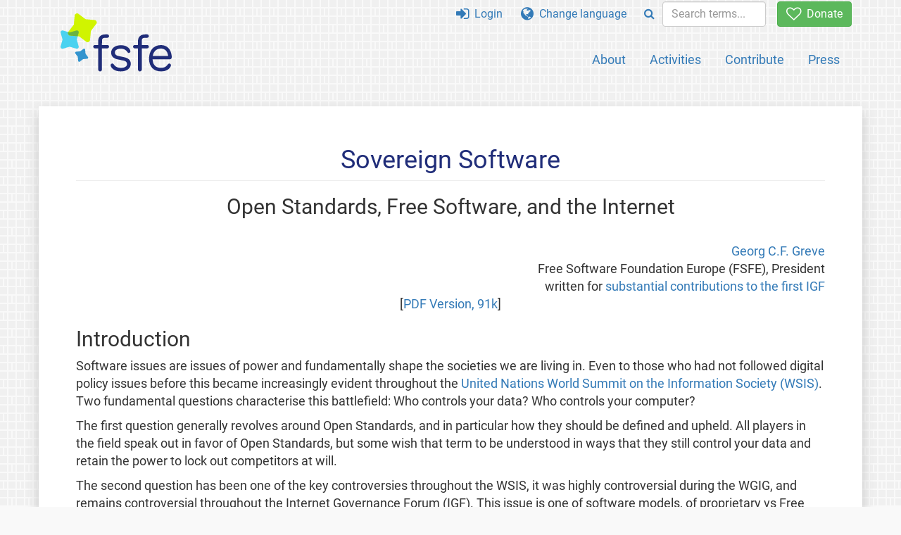

--- FILE ---
content_type: text/html; charset=UTF-8
request_url: https://fsfe.org/activities/igf/sovsoft.en.html
body_size: 10757
content:
<!DOCTYPE html>
<html lang="en" class="en no-js
      "><head><meta http-equiv="Content-Type" content="text/html; charset=utf-8"><meta name="robots" content="index, follow"><meta name="viewport" content='width=device-width, initial-scale=1.0"'><meta http-equiv="X-UA-Compatible" content="IE=edge"><link rel="stylesheet" media="all" href="/look/main.css?20230215" type="text/css"><link rel="stylesheet" media="print" href="/look/print.css" type="text/css"><link rel="icon" href="/graphics/fsfe.ico" type="image/x-icon"><link rel="apple-touch-icon" href="/graphics/touch-icon.png" type="image/png"><link rel="apple-touch-icon-precomposed" href="/graphics/touch-icon.png" type="image/png"><link rel="alternate" title="FSFE " href="/news/news.en.rss" type="application/rss+xml"><link rel="alternate" title="FSFE " href="/events/events.en.rss" type="application/rss+xml"><link type="text/html" rel="alternate" hreflang="ca" lang="ca" href="/activities/igf/sovsoft.ca.html" title="Català"><link type="text/html" rel="alternate" hreflang="de" lang="de" href="/activities/igf/sovsoft.de.html" title="Deutsch"><link type="text/html" rel="alternate" hreflang="el" lang="el" href="/activities/igf/sovsoft.el.html" title="Ελληνικά"><link type="text/html" rel="alternate" hreflang="en" lang="en" href="/activities/igf/sovsoft.en.html" title="English"><link type="text/html" rel="alternate" hreflang="fr" lang="fr" href="/activities/igf/sovsoft.fr.html" title="Français"><link type="text/html" rel="alternate" hreflang="it" lang="it" href="/activities/igf/sovsoft.it.html" title="Italiano"><link type="text/html" rel="alternate" hreflang="nl" lang="nl" href="/activities/igf/sovsoft.nl.html" title="Nederlands"><meta name="description" content="Free Software Foundation Europe is a charity that empowers users to control technology. We enable people to use, understand, adapt, and share software."><meta name="fediverse:creator" content="@fsfe@mastodon.social"><meta name="twitter:card" content="summary"><meta name="twitter:site" content="@fsfe"><meta name="twitter:image" content="https://fsfe.org/graphics/logo-text_square.png"><meta name="twitter:title" content="Internet Governance Forum (IGF) - Sovereign Software, by Georg Greve - FSFE"><meta name="twitter:description" content="Free Software Foundation Europe is a charity that empowers users to control technology. We enable people to use, understand, adapt, and share software."><meta property="og:type" content="article"><meta property="og:site_name" content="FSFE - Free Software Foundation Europe"><meta property="og:image" content="https://fsfe.org/graphics/logo-text_square.png"><meta property="og:locale" content="en"><meta property="og:url" content="https://fsfe.org/activities/igf/sovsoft.html"><meta property="og:title" content="Internet Governance Forum (IGF) - Sovereign Software, by Georg Greve - FSFE"><meta property="og:description" content="Free Software Foundation Europe is a charity that empowers users to control technology. We enable people to use, understand, adapt, and share software."><script src="/scripts/thirdparty/jquery.min.js"></script><script src="/scripts/thirdparty/modernizr.custom.65251.js"></script><title>Internet Governance Forum (IGF) - Sovereign Software, by Georg Greve - FSFE</title></head><body><!--This file was generated by an XSLT script. Please do not edit.--><nav id="translations" class="alert"><a class="close" data-toggle="collapse" data-target="#translations" href="#">
          ×
        </a><a class="contribute-translation" href="/contribute/translators/index.en.html">Translate this page?</a><ul><li><a href="/activities/igf/sovsoft.ca.html">Català</a></li><li><a href="/activities/igf/sovsoft.de.html">Deutsch</a></li><li><a href="/activities/igf/sovsoft.el.html">Ελληνικά</a></li><li>English</li><li><a href="/activities/igf/sovsoft.fr.html">Français</a></li><li><a href="/activities/igf/sovsoft.it.html">Italiano</a></li><li><a href="/activities/igf/sovsoft.nl.html">Nederlands</a></li></ul></nav><header id="top"><div id="masthead"><a id="logo" aria-label="FSFE Logo" href="/"><span>Free Software Foundation Europe</span></a></div><nav id="menu"><p>Go to:</p><ul id="direct-links"><li id="direct-to-menu-list"><a href="#menu-list">Menu</a></li><li id="direct-to-content"><a href="#content">Content</a></li><li id="direct-to-page-info"><a href="#page-info">Page info</a></li></ul><input type="checkbox" id="burger"><label for="burger"><i class="fa fa-bars fa-lg"></i></label><div id="menu-list"><ul><li id="menu-donate"><a href="https://my.fsfe.org/donate?referrer=https://fsfe.org/activities/igf/sovsoft.html"><i class="fa fa-heart-o fa-lg"></i> Donate</a></li></ul><ul id="menu-sections"><li><a href="/about/about.en.html">About</a></li><li><a href="/activities/activities.en.html">Activities</a></li><li><a href="/contribute/contribute.en.html">Contribute</a></li><li class="visible-xs"><a href="/news/news.en.html">Latest News</a></li><li class="visible-xs"><a href="/events/events.en.html">Upcoming Events</a></li><li class="visible-xs"><a href="/news/podcast.en.html">Podcast</a></li><li><a href="/press/press.en.html">Press</a></li></ul><ul><li><a href="https://my.fsfe.org/"><i class="fa fa-sign-in fa-lg"></i> Login</a></li><li id="menu-translations"><a href="#translations" data-toggle="collapse" data-target="#translations"><i class="fa fa-globe fa-lg"></i> Change language</a></li><li id="menu-search-box"><form method="GET" action="/search/search.en.html"><div class="input-group"><div class="input-group-btn"><button class="btn btn-primary" type="submit" aria-label="Search"><i class="fa fa-search"></i></button></div><input placeholder="Search terms..." type="text" name="q" size="10" class="form-control"></div></form></li></ul></div></nav></header><div id="notifications"><div id="infobox"></div></div><main><div id="content"><center><h1 id="id-sovereign-software">Sovereign Software</h1><h2 id="id-open-standards-free-software-and-the-internet">Open Standards, Free Software, and the Internet</h2><br></center><div align="right"><a href="/about/people/greve/greve.en.html">Georg C.F. Greve</a><br>
        Free Software Foundation Europe (FSFE), President<br>
written for <a href="http://www.intgovforum.org/contributions_for_1st_IGF.htm" target="_blank">substantial contributions to the first IGF</a>
</div><center>
[<a href="SovereignSoftware.pdf">PDF Version, 91k</a>]
</center><h2 id="id-introduction">Introduction</h2><p>Software issues are issues of power and fundamentally shape the
societies we are living in. Even to those who had not followed digital
policy issues before this became increasingly evident throughout the
<a href="/activities/wsis/index.en.html">United Nations World Summit on the
Information Society (WSIS)</a>. Two fundamental questions characterise
this battlefield: Who controls your data? Who controls your
computer?</p><p>The first question generally revolves around Open Standards, and in
particular how they should be defined and upheld. All players in the
field speak out in favor of Open Standards, but some wish that term to
be understood in ways that they still control your data and retain the
power to lock out competitors at will.</p><p>The second question has been one of the key controversies throughout
the WSIS, it was highly controversial during the WGIG, and remains
controversial throughout the Internet Governance Forum (IGF). This
issue is one of software models, of proprietary vs Free Software, and
has been oddly polarised between for-profit and non-profit in the WSIS
context.</p><p>This may have been due to the specific situation that mainly the largest
proprietary software multinational followed the WSIS intensively while
the large multinational vendors of Free Software generally did not
participate and were thus not represented in the CCBI. [<a name="ref1" href="#1">1</a>]</p><h2 id="id-open-standards">Open Standards</h2><p>Having been preached as commonplace statement in the information
technology industry for many years already, Open Standards only
recently made their entry into the center stage of public policy. One
of the places where this happened was during the WSIS, and will be of
major importance for the Internet Governance Forum (IGF). But why are
Open Standards so important?</p><h3 id="id-background-on-formats">Background on formats</h3><p>All computers store and transmit information in encoded form. These
used to be very simple representations where certain numerical values
stand for a certain character, for instance. And while their
complexity has been increasing steadily with the power and complexity
of computers, certain basic rules always apply.</p><p>The first important rule is that any such choice of encoding is an
arbitrary, and not a natural choice. The number 33 may represent the
letter 'a' or 'z' depending on the convention for this standard. There
is no right way of doing this, there are only possible ways.</p><p>The second important rule is that once data has been encoded in a
certain format, it can only be read by software that implements this
format, and implements it exactly. Even slight deviations from the
conventions of the format will easily cause massive data corruption. A
common and mostly harmless form of this is lost or broken formatting
in text processing software. In the worst case the data will be
unrecoverable.</p><h3 id="id-formats-and-market-failure">Formats and market failure</h3><p>From a market point of view, such a situation generally brings about
market failure: Customers who saved their data in one format quickly
find themselves unable to choose another vendor that was not able to
implement the same format, or unable to implement it well enough. If
the only way to migrate is to lose years of data there is a very
effective vendor lock-in that practically makes it impossible to
choose software according to its merits.</p><p>Additionally, strong network effects dominate today's computer world.
If a company invested heavily into a desktop infrastructure in the
past and this infrastructure uses certain communication protocols,
they find themselves faces with two alternatives: Get only such
software that implements these protocols perfectly or write off the
investment and replace the entire infrastructure, obviously at a high
additional investment.</p><p>A third party vendor that wishes to enter this market is faced with a
situation similar to someone finding themselves in a room of people
speaking a foreign language, with no dictionary and syntactic help
available. Human languages are collections of arbitrary decisions just
like computer formats and protocols. There is no inherent natural
reason to call a table a table, or call a chair a chair. For someone
not speaking that language and without a dictionary or at least
someone willing to explain the language it becomes very hard to
communicate.</p><p>In information technology, some people have been able to divine
information about such protocols and file formats merely by watching
others use that language. This is called protocol analysis and has
helped mitigate the negative influences of the systematics above
somewhat.[<a name="ref2" href="#2">2</a>] It
is also the reason why some dominant vendors start inserting
cryptography into their protocols, preventing further protocol
analysis in the future.</p><h3 id="id-public-policy-implications">Public Policy implications</h3><p>All of this is obviously a major concern for public policy for various
reasons and has been discussed in various fora, e.g. the Danish
parliament for its motion <b>B
103</b>[<a name="3" href="ref3">3</a>]
in which the following reasons are elaborated.</p><h4 id="id-healthy-procurement-policy">Healthy procurement policy</h4><p>It is obviously not sustainable to make investments that will become
subject to the effects explained above. There is virtually no market
and a single vendor is in the position to vitiate the entire
investment. As this is not in line with the principles of efficient
and sustainable procurement by the public sector, such situations have
to be avoided.</p><h4 id="id-protect-democracy-from-networking-effects">Protect democracy from networking effects</h4><p>The same networking effects that were described above take place when
the software needs to communicate with citizens. Only citizens that
choose the one vendor implementing that proprietary protocol would
then be able to communicate with their administration, violating the
basic principle of citizens being able to freely communicate with
their governments. Using proprietary formats and protocols would
instead force them into the same vicious cycle of investment and
increasing stakes explained above.</p><h4 id="id-ensure-open-competition">Ensure open competition</h4><p>Such a situation is obviously contrary to the principles of
open competition and markets and will quickly bring issues of market
concentration and stifling of innovation. As this is contrary to the
goals of any government, governmental procurement should support open
and competitive markets.</p><h4 id="id-merging-effects-ensuring-accessibility">Merging effects, ensuring accessibility</h4><p>In the scope of more efficient administration, many municipalities and
different parts of administration are starting to pool resources. If
this is attempted with proprietary formats, it usually means that
unless all parts have already been using the same software,
significant investments by one or several of the administrations would
be lost.</p><p>Also all of this will have to take into account the rights of people
with disabilities, who may have special requirements in software that
the implementation of that proprietary format may not meet. In this
situation there will be no possibility for people with disabilities to
communicate with their governmental services.</p><h4 id="id-commercial-political-perspectives">Commercial-political perspectives</h4><p>Ultimately there are strong political issues with storage of data in
proprietary formats. What if those data become inaccessible in the
future due to problems with that particular vendor? Can a government
really rely blindly and without alternative on the goodwill of any
singular commercial entity?</p><h4 id="id-long-term-commercial-aspects">Long term commercial aspects</h4><p>Also, with all of the above, increasing choice and freedom to choose
in an open market will bring additional long-term commercial benefits.</p><h3 id="id-what-is-an-open-standard"><a name="os"></a>What is an Open Standard?</h3><p>There are various definitions for what should or should not be
considered an Open Standard. The aforementioned Danish motion
describes it as:</p><ul><li>well documented with its full specification publically available</li><li>freely implementable without economically, politically or legal
limitations on implementation and use, and </li><li>standardized and maintained in an open forum (a so-called standards organisation) through an open process.</li></ul><p>This is relatively similar to the definition of an Open Standard by
the European Commission in its European Interoperability
Framework.[<a name="ref4" href="4">4</a>]</p><p>Both these definitions were criticised by the vendors that profit
commercially from the dependency cycles explained above, as well as
organisations representing their interest. The usual argumentation for
this criticism is generally oriented along the lines of patents that
were granted on such a format or protocol, and for which the patent
holder might choose to generate license revenue. The euphemism du jour
for this is usually ''Reasonable and Non-Discriminatory'' (RAND)
licensing.</p><p>This is but a euphemism because patents are by their nature limited
monopolies granted by law to a single entity. This entity will always
have the upper hand in any dispute, and indeed there are plenty of
stories about formats and protocols that are theoretically known, but
remain proprietary due to patent issues.</p><p>That all other vendors not holding this patent are put in an equally
bad position may indeed seem non-discriminatory, but it does not
fundamentally change the balance of power of the situation.</p><p><b>All
formats and protocols are fundamentally arbitrary in nature, but must
be followed precisely for the data that was stored in them to be
recovered.</b></p><h3 id="id-open-standards-in-practice">Open Standards in practice</h3><p>In theory, the definitions of the European Union or the Danish
parliament would be sufficient to define an Open Standard. In practice
things have proven to be more complicated because the situation with
proprietary formats described above is immensely profitable for the
vendor in control of that software.</p><p>So ultimately, a proprietary vendor with a certain amount of market
penetration has an economic incentive to violate the Open Standard and
turn it into a de-facto proprietary one. This indeed has happened
repeatedly in history. The European Commission antitrust investigation
against Microsoft provides testimony to how deviating from an Open
Standard (CIFS, the ''Common Internet File System'') allowed Microsoft
to leverage its desktop monopoly into near total dominance on the
workgroup server market. This has proven so profitable that Microsoft
appears more inclined to pay billions in fines than to stop this
practice.[<a name="ref5" href="#5">5</a>]</p><p>Often this is also done by slightly changing the implementation in
ways that are hard to pinpoint or can be debated within the limits of
human interpretation, but make sure that the implementations of other
vendors will not integrate flawlessly anymore. The economic incentive
for this is huge for proprietary players that bypass a certain
threshold in size.</p><h3 id="id-how-to-maintain-an-open-standard">How to maintain an Open Standard</h3><p>The only way to prevent this sort of thing seems to add one more
criterion to the definitions above: ''The standard must have at least
one Free Software implementation and all implementations that seek to
be compliant with the Open Standard must be regularly tested against
the Free Software implementation(s), which act as the common reference
base.''</p><p>Because Free Software[<a name="ref6" href="#6">6</a>] is, inter
alia, defined by the freedom to study its implementation, this allows
all players in the market to study the common reference base not only
in specification language, but also in language, and regular tests
against that base can help curb deviations from the Open Standard.</p><p>Free Software also provides the freedoms of use, modification and
distribution, therefore most vendors can also simply include that
implementation in their own software, further reducing
interoperability barriers.</p><p>So while there is in theory no connection between Open Standards and
Free Software, in practice Free Software becomes a necessary component
to maintain an Open Standards against economic incentive to
propertise or deviate from an Open Standard.</p><h3 id="id-open-standards-and-the-wsis/igf">Open Standards and the WSIS/IGF</h3><p>A good example for this is the internet. Before the internet became
what it is today there were various different attempts to establish
something similar. Why did the internet succeed? Because the
implementations of basic internet protocols such as TCP/IP were Free
Software and therefore equally available to all.</p><p>The World Wide Web repeated this story when Tim Berners-Lee waived all
patents on the protocols and formats, and they were implemented in
Free Software. More than 60% of the world's web sites run on Apache,
one of several Free Software web servers.</p><p>Sadly enough, the language on Open Standards adopted in the WSIS and
subsequently carrying into the IGF would not be sufficient to build
something like the internet. Formats and protocols going by that
definition would be subject to all the effects elaborated above.</p><p>So it is important that the Internet Governance Forum (IGF) now goes
beyond this insufficient language and works out true international
consensus that will protect the internet from ''propertisation creep''
in all its protocols and formats. Open Standards are an essential
building block of the internet -- they must be maintained for the
internet to not fall victim to a tower of babel syndrome.</p><h2 id="id-free-software">Free Software</h2><p>The practical connection between Free Software and Open
Standards has already been elaborated, but there are other, genuine
Free Software issues that have no direct connection with Open
Standards. These are issues of software model and ultimately of
control over your own computer.</p><p>Free Software is software that gives all users and developers the
following four freedoms:</p><ul><li>The freedom to run the program, for any purpose.</li><li>The freedom to study how the program works, and adapt it to your needs.</li><li>The freedom to make and redistribute copies.</li><li>The freedom to improve the program, and release improvements.</li></ul><p>It is important to note that any of these activities can be
commercial, indeed there are large international companies for which
Free Software is a very profitable business, IBM, SUN, HP and others
among them.[<a name="ref7" href="#7">7</a>]</p><h3 id="id-the-difference-of-software-models">The difference of software models</h3><p>So commerciality is not the dividing line between proprietary and Free
Software. In the ultimate abstraction the issue of software models
comes down to one fundamental question: Who has control over the
software that runs your computer?</p><p>With proprietary software, that is always and exclusively the
proprietor of the software. The owner of the computer generally gets
some usage permissions for certain purposes, but these can usually be
revoked and the user never owns or controls the software in any
meaningful sense. With Free Software, the user is put in charge and
control of their own software.</p><p>This shift in power from ''one over everyone else'' to ''everyone over
themselves'' fundamentally affects how national economy, enterprises,
science, education, politics and society as a whole works. A full
elaboration of these issues would be beyond the scope of this paper,
so it will focus on a few selected issues of governance and
sovereignty.</p><h3 id="id-an-issue-of-control">An issue of control</h3><p>Although this may seem like an obviously falsehood, there is
widespread common belief that the user controls their computer. In
reality, it is only the software that actually controls the computer,
taking some hints from the user if so programmed. This is an important
fundamental distinction, because it makes clear that only by
controlling the software can users control what their computer
actually does.</p><p>There are plenty of examples of software doing things secretly, and
without the knowledge of the user. One recent example includes a piece
of software that comes with SONY CDs and informs SONY every time that
CD is played, and on which machine. All of this happened without
visible signs on the computer, and without any information for or
agreement by the user. Indeed, the user was falsely informed by SONY
that this did <b>not</b> happen until someone was able to prove them
wrong.[<a name="ref8" href="#8">8</a>]</p><p>Similar stories exist for various other proprietary software
solutions, including collaboration and conferencing software that was
allegedly safe and highly encrypted and most likely used by
governments for confidential activities around the world.</p><p>Because there is no way to know for sure what your software does
unless you have full control over it, the German Agency for Security
in Information Technology (BSI) has a recommendation for Free
Software.[<a name="ref9" href="#9">9</a>] Indeed, the German embassies
around the world are networked with the German government through Free
Software, using the GNU/Linux based SINA box.[<a name="ref10" href="#10">10</a>] </p><h3 id="id-issues-of-political-mandate">Issues of political mandate</h3><p>Even though there has been considerable movement on the issue, Open
Standards in public administration are still the rare exception. And
in the proprietary world, which is still the norm in many governments,
generally only one vendor can provide software that will be able to
access those data and processes. So effectively much of public
administration and governmental processes are controlled by software
which in turn is controlled by only one vendor that the government has
no meaningful control over.</p><p>Free Software is the only way to ensure that governments actually
control their own data and processes, including critical
infrastructures. Free Software also avoids the aforementioned
"propertisation creep" on Open Standards: There is no profit in this,
as generally any vendor can choose to supply or maintain that
solution.</p><b>Only Free Software is ever truly Sovereign Software.</b><h4 id="id-free-software-and-the-wsis/wgig/igf">Free Software and the WSIS/WGIG/IGF</h4><p>Free Software and the internet go hand in hand. It was Free Software
that critical to making the internet possible, and indeed Free
Software continues to shape and run the internet. At the same time,
Free Software and its representatives has been all but excluded from
the WGIG and the IGF processes thus far.</p><p>If the Internet Governance Forum is to become a truly inclusive forum
to discuss internet related issues, Free Software and its
representatives should be included in all relevant fora and all
political levels of the IGF. Otherwise there is a possibility that the
people who actually continue to build the internet will simply take
their discussions elsewhere.</p><hr><p class="footnote">
[<a name="1" href="#ref1">1</a>] Some people see the two issues connected, other argue they should
always be treated separately. As will become clear later on, the two
issues are indeed not connected in theory, but have a connection in
practice. In order to understand this, it is important to consider
them isolated and individually first.</p><p class="footnote">
[<a name="2" href="#ref2">2</a>] This is how OpenOffice (<a href="http://www.openoffice.org">http://www.openoffice.org</a>) came
to its ability to generally read most documents written with Microsoft
Word, for instance, or how the Samba (<a href="http://www.samba.org">http://www.samba.org</a>) software became
able to replace large parts of the functionality of Microsoft
workgroup servers.</p><p class="footnote">
[<a name="3" href="#ref3">3</a>]
<a href="http://www.ft.dk/Samling/20051/beslutningsforslag/B103/index.htm">http://www.ft.dk/Samling/20051/beslutningsforslag/B103/index.htm</a></p><p class="footnote">
[<a name="4" href="#ref4">4</a>]
<a href="http://ec.europa.eu/idabc/en/document/7728.html">http://ec.europa.eu/idabc/en/document/7728.html</a>
</p><p class="footnote">
[<a name="5" href="#ref5">5</a>]
<a href="/activities/ms-vs-eu/index.en.html">https://fsfe.org/activities/ms-vs-eu/</a>
</p><p class="footnote"> [<a name="6" href="#ref6">6</a>] For a full and
concise definition of Free Software please consult the ''<a href="/activities/wipo/fser.en.html">Free Software Essentials
Reference</a>'' also supplied in the <a href="http://www.intgovforum.org/contributions_for_1st_IGF.htm">substantial
contributions</a> to the IGF.</p><p class="footnote"> [<a name="7" href="#ref7">7</a>] 
A more complete and elaborate definition of Free
Software and a clarification of the most common misunderstandings is
available on the ''<a href="/activities/wipo/fser.en.html">Free Software Essentials Reference</a>'' sheet also in
the substantial contributions to the IGF.</p><p class="footnote"> [<a name="8" href="#ref8">8</a>] 
<a href="http://www.wired.com/news/privacy/0,1848,69601,00.html">http://www.wired.com/news/privacy/0,1848,69601,00.html</a></p><p class="footnote"> [<a name="9" href="#ref9">9</a>] 
<a href="http://www.bsi.bund.de/oss/index.htm">http://www.bsi.bund.de/oss/index.htm</a></p><p class="footnote"> [<a name="10" href="#ref10">10</a>] 
<a href="http://www.bsi.bund.de/fachthem/sina/index.htm">http://www.bsi.bund.de/fachthem/sina/index.htm</a></p></div></main><aside id="followup" class="subscribe-nl"><h2>Subscribe to our email updates</h2><p>Our experts inform you about current news, events, activities, and how you can contribute.<span style="font-size:0.8em">
              (<a href="/about/legal/imprint.en.html#id-privacy-policy"><span style="color:white; text-decoration: underline;">Privacy Policy</span></a>)
            </span></p><form class="form-inline" id="formnl" name="formnl" method="POST" action="https://my.fsfe.org/subscribe"><input type="hidden" name="language" value="en"><input type="input" style="display: none !important" name="password" tabindex="-1" autocomplete="off"><input id="yourname" name="name" type="text" required="required" placeholder="Your Name"><input id="email" name="email1" type="email" required="required" placeholder="Email Address"><fsfe-cd-referrer-input></fsfe-cd-referrer-input><input type="hidden" name="wants_info" value="yes"><input type="hidden" name="wants_newsletter_info" value="yes"><input type="hidden" name="category" value="i"><input id="submit" type="submit" value="Subscribe"></form></aside><nav id="direct-to-top"><a href="#top">Go to the top</a></nav><footer><div id="footer-social-media"><div><p class="share-buttons footer"><a href="https://mastodon.social/@fsfe"><img src="/graphics/services/mastodon.png" alt="Mastodon" title="Mastodon"></a><a href="https://media.fsfe.org/a/fsfe/videos"><img src="/graphics/services/peertube.png" alt="Peertube" title="Peertube"></a></p></div></div><div id="page-info"><div><p>Copyright © 2001-2026 <a href="/">Free Software Foundation Europe</a>.</p><p>
    Except as otherwise noted, the content of this particular page is licensed under the <a href="https://creativecommons.org/licenses/by-sa/4.0/">Creative Commons Attribution Share-Alike 4.0 License (CC-BY-SA 4.0)</a>.
    For more information, please refer to our website content <a href="/about/license-policy.en.html">licensing policy</a>.
  </p></div><div><p><a href="/about/contact.en.html">Contact us</a></p><p><a href="/about/jobs/index.en.html">Jobs</a></p><p><a href="/about/legal/imprint.en.html">Imprint</a></p><p><a href="/about/legal/imprint.en.html#id-privacy-policy">Privacy Policy</a></p><p><a href="/about/transparency-commitment.en.html">Transparency Commitment</a></p><p><a href="/about/js-licences.en.html" data-jslicense="1">JavaScript Licences</a></p></div><div><p><a rel="nofollow" href="https://git.fsfe.org/FSFE/fsfe-website/src/branch/master/fsfe.org/activities/igf/sovsoft.en.xhtml">Source code</a></p><p><a href="/contribute/web/web.en.html">Contribute to the Web team</a></p><p><a href="/contribute/translators/translators.en.html">Translate this page?</a></p><p></p></div></div></footer><script src="/scripts/thirdparty/bootstrap.custom.js"></script></body></html>
